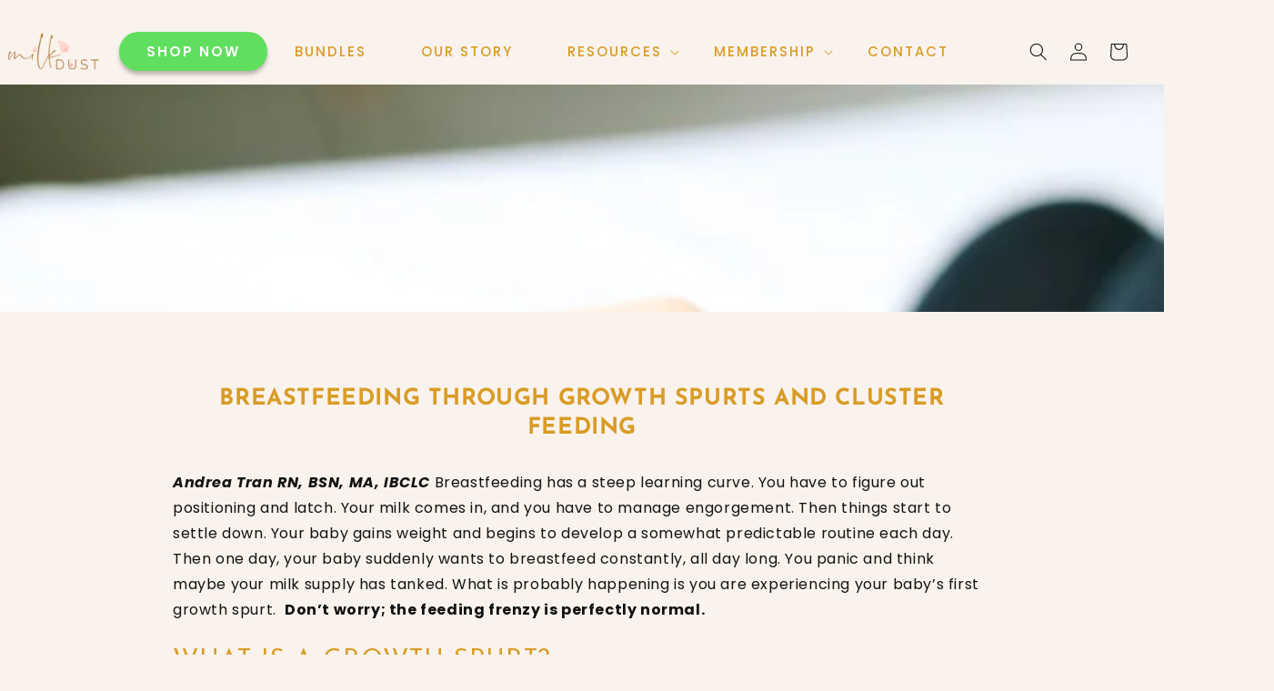

--- FILE ---
content_type: text/css
request_url: https://milkdust.com/cdn/shop/t/14/assets/custom.css?v=27009018916858364071686144817
body_size: 3210
content:
/** Shopify CDN: Minification failed

Line 19:31 Unexpected "{"
Line 19:40 Expected ":"
Line 34:7 Expected ":"
Line 41:13 Expected identifier but found "7"

**/
/****** custom css added ****/ 
nav.header__inline-menu ul.list-menu.list-menu--inline>li:first-child a {
    background: #60DF5E;    color: #fff;
    border-radius: 50px;
    font-weight: 600;
    box-shadow: 0px 4px 4px rgba(0, 0, 0, 0.25);
}
nav.header__inline-menu ul>li:first-child a span.header__active-menu-item {
    color: #fff;
}
div#shopify-section-template--{{ section.id }}
  .image-with-text__content::after {
  content: "45-Day Money Back Guarantee";
  display: table;
  margin-left: 12%;
  font-weight: 600;
  font-size: 14px; 
}
div#shopify-section-template--18886292013351__a904f3d8-1ba1-4356-948b-a9045ab16f52
  .image-with-text.page-width {
	margin: 0px 0px;
	padding: 80px 0px;
	background-color: #f9f3ee;
	background-image: url(/cdn/shop/files/home-hero-bg.png?v=1683723603);
	background-repeat: no-repeat;
	backgr	ound-position: center center;
	background-size: cover;
	max-width: 100%;
}
/* text slide */ 
.marquee {
	margin: 0 auto;
	width: 100%;7
	height: auto;
	white-space: nowrap;
	overflow: hidden;
	box-sizing: border-box;
	position: relative;
	background: #FD9DA6;
	padding: 10px 0px;
}
.marquee__content {
	width: 300%;
	display: flex;
	animation: marquee 55s linear infinite forwards;
}
.marquee__content:hover {
	animation-play-state: paused;
}
.list-inline {
	display: flex;
	justify-content: space-around;
	width: 25%;
	/* reset list */ list-style: none;
	padding: 0;
	margin: 0px 15px 0px 15px;
}
.list-inline li {
	color: #fff;
	font-size: 21px;
}
@keyframes marquee {
	0% {
	transform: translateX(0);
}
100% {
	transform: translateX(-75%);
}
} 
/* text slide end */
div#shopify-section-template--18886292013351__cb649157-9dba-4cd7-8705-12fd366fe5c7 .image-with-text__text ul {
	padding: 0;
	list-style: none;
	display: flex;
	margin-top: 0;
	margin-bottom: 30px;
	flex-wrap: wrap;
}
div#shopify-section-template--18886292013351__cb649157-9dba-4cd7-8705-12fd366fe5c7 .image-with-text__text ul li {
	text-align: center;
	line-height: 1.3em;
	font-weight: 700;
	font-size: 15px;
	padding: 15px 20px 30px;
	    width: 25%;
	position: relative;
}
div#shopify-section-template--18886292013351__cb649157-9dba-4cd7-8705-12fd366fe5c7 .image-with-text__text ul li::before {
	content: "";
	display: table;
	width: 100px;
	height: 100px;
	background-size: 93%!important;
	margin: 0 auto 12px;
	background-position: center center !important;
}
div#shopify-section-template--18886292013351__cb649157-9dba-4cd7-8705-12fd366fe5c7 .image-with-text__text ul li:first-child:before {
	background: url(/cdn/shop/files/Boost-Milk-Supply.png?v=1683793702) no-repeat;
}
div#shopify-section-template--18886292013351__cb649157-9dba-4cd7-8705-12fd366fe5c7 .image-with-text__text ul li:nth-child(2):before {
	background: url(/cdn/shop/files/Reduce-Carvings.png?v=1683793702) no-repeat;
}
div#shopify-section-template--18886292013351__cb649157-9dba-4cd7-8705-12fd366fe5c7 .image-with-text__text ul li:nth-child(3):before {
	background: url(/cdn/shop/files/Loos-Mommy-Pooch.png?v=1683793703) no-repeat;
}
div#shopify-section-template--18886292013351__cb649157-9dba-4cd7-8705-12fd366fe5c7 .image-with-text__text ul li:nth-child(4):before {
	background: url(/cdn/shop/files/Post-Partum-Hair-Loss.png?v=1683793702) no-repeat;
}

#shopify-section-template--18886292013351__cb649157-9dba-4cd7-8705-12fd366fe5c7 .image-with-text__content {
	position: relative;
}
#shopify-section-template--18886292013351__cb649157-9dba-4cd7-8705-12fd366fe5c7 .image-with-text__content::after {
	content: "Not sure what product is right for you?";
	display: table;
	font-weight: 600;
	font-size: 14px;
	margin: 5px auto 0px;
	top: -79px;
	position: relative;
	font-style: italic;
}

section#shopify-section-template--18886292013351__163792622722e2ce12 {
	background: #fff;
	padding: 2px 0 0px;
}
section#shopify-section-template--18886292013351__163792622722e2ce12 .title-wrapper-with-link {
	margin-top: 3rem;
}
section#shopify-section-template--18886292013351__1637928313bcda895d {
	background: #fff !important;
	margin-top: -1px;
	padding-bottom: 60px;
}
section#shopify-section-template--18886292013351__1637928313bcda895d .rich-text p {
    font-family: inherit !important;
    letter-spacing: 2px;
    font-size:inherit !important;
}

/*** subscribe section css **/
section#shopify-section-template--18886292013351__164076419358595b9a {
	position: relative;
	height: 860px;
	background: #fff;
	margin-bottom: 80px;
	display: flex;
	align-items: flex-end;

}
section#shopify-section-template--18886292013351__164076419358595b9a:before {
	position: absolute;
	content: "";
	background: url(/cdn/shop/files/new-smoth_1780x.jpg?v=1638877032);
	left: 47px;
	top: 30px;
	background-size: cover;
	width: 93%;
	height: 795px;
	background-repeat: no-repeat;
	background-position: top -62px center;
}
section#shopify-section-template--18886292013351__164076419358595b9a .email-card {
	max-width: 624px;
	margin-left: auto;
	padding: 40px 40px 0;
	position: relative;
	margin-right: 100px;
	background: #faf3ed;
	width: 100%;
	margin-bottom: 110px;
}
section#shopify-section-template--18886292013351__164076419358595b9a .email-card h1 {
	max-width: 350px;
	text-align: left;
	font-size: 40px;
	margin-top: 0;
	margin-bottom: 15px;
}
section#shopify-section-template--18886292013351__164076419358595b9a .ecard-desc {
	max-width: 41rem;
	margin-left: 0;
	margin-right: auto;
	text-align: left;
}
section#shopify-section-template--18886292013351__164076419358595b9a .email-card form.needsclick {
	margin: 0!important;
	max-width: 100%!important;
}
section#shopify-section-template--18886292013351__164076419358595b9a .email-card form .needsclick.kl-private-reset-css-Xuajs1 {
    justify-content: flex-start!important;
    padding-top: 2px !important;
}

/*** END subscribe section css **/

section#shopify-section-template--18886292013351__18142d09-d5dc-4efd-8c3f-87216b2a7710, section#shopify-section-template--18886292013351__6c4299c7-dd5b-4ccf-80ea-10b581d526eb {
	display: none;
}
form#ContactForm .field__input {
    border: 1px solid #dddbdb;
}

/*** Collection page ***/
.offer_banner {
    display: block;
    width: 100%;
    background: #F5F5F5;
    padding: 8px 20px 5px;
}
.banner_row {
    width: 100%;
    max-width: 1090px;
    margin: 0 auto;
    display: flex;
    flex-direction: row;
    flex-wrap: nowrap;
    align-items: center;
}
.banner_col.offer_col {
    width: 32%;
}
.banner_col.offer_col h2, .banner_col.offer_col h3 {
    font-weight: 700;
    color: #D09F41;
    font-size: 2.3rem;
    text-align: center;
    margin: 0 0 3px;
    text-transform: inherit;
}
.banner_col.offer_col h3{font-weight:400;margin: 0px 0px 0px;}
.banner_col {
    width: 25%;
    padding: 0 30px;
    text-align: center;
}
.banner_col.offer_list_col ul {
    margin: 0;
    padding: 0;
}
.banner_col.offer_list_col ul li {
    background: url(/cdn/shop/files/check_d2c16487-c7c3-4676-b0c1-6683edf496b0.png?v=1684308989) no-repeat;
    list-style: none;
    background-size: 17px;
    background-position: 0px 6px;
    padding: 0 0 0 27px;
	text-align: left;
    font-size: 14px;
}
.banner_col.offer_img_col {
    width: 15%;
    display: flex;
    align-items: center;
}
.banner_col.offer_img_col img{max-width:100%;}
.banner_col.offer_btn_col .button {
    font-size: 15px;
    background: #60DF5E;
    font-weight: 700;
    width: 100%;
	    border-radius: 0;
}  
.takequiz_col {
    background: #F9F9F9;
    padding: 15px 20px 20px;
    text-align: center;
    border: solid 2px #a9a9a9;
    min-height: 400px;
}
.takequiz_col h3 {
    font-size: 16px;
}
.takequiz_col a {
    border-radius: 0;
    width: 100%;
    margin-top: 13px;
}
/*** END Collection page ***/

/**** Metabolise product page CSS ***/
.choose_ofer {
    font-size: 14px;
    line-height: 1.6em;
    margin-bottom: -9px !important;
}
#ProductInfo-template--18886293291303__main legend.form__label {
    display: none;
}
.desk-hide {
    display: none;
}

#ProductInfo-template--18886293291303__main .rc_popup {
    display: none !important;
}
#ProductInfo-template--18886293291303__main .rc-radio.rc-option {
    background: #F9F9F9;
    border: 2px solid #B3B3B3;
    border-radius: 5px;
    padding: 8px !important;
    font-weight: 700;
    margin: 5px 0px 0px;
}
#ProductInfo-template--18886293291303__main .rc-radio.rc-option.rc_widget__option--active.rc-option--active {
    border-color: #D09F41;
}
#ProductInfo-template--18886293291303__main .rc-selling-plans.rc_widget__option__plans {
    position: absolute;
    margin: -10px 0px 0px 4px;
    font-size: 10px;
}
img.trust-img {
    max-width: 100%;
    margin: 0px 0px;
}

#ProductInfo-template--18886293291303__main .rc-radio input {
    visibility: hidden;
}
#ProductInfo-template--18886293291303__main .rc-radio input[type=radio]+label:before {
    content: "";
    position: absolute;
    background: #F9F9F9;
    border: 1px solid #565656;
    width: 20px;
    height: 20px;
    margin-top: 5px;
    border-radius: 50px;
	margin-left: -30px;
}
#ProductInfo-template--18886293291303__main .rc-radio input[type=radio]:checked+label:before {
    background: #D09F41;
}
#ProductInfo-template--18886293291303__main .product-form__input .variant_main input[type=radio]+label {
    background: #FCFCFC;
    border-color: #CFCFCF;
  margin-bottom: 5px;
}
#ProductInfo-template--18886293291303__main .product-form__input .variant_main input[type=radio]:checked+label {
    background-color: #fcfcfc;
    border: 2px solid #D09F41;
    font-weight: normal;
    box-shadow: 0px 4px 4px rgba(0, 0, 0, 0.25);
}
#ProductInfo-template--18886293291303__main .variant_main p.variant_name{
    font-size: 1.3rem !important;
}
#ProductInfo-template--18886293291303__main fieldset.js.product-form__input.custom_variant div.variant_main:nth-child(3):before {
    content: "Most Popular";
    position: absolute;
    background: #EF897F;
    box-shadow: 0px 4px 4px rgba(0, 0, 0, 0.25);
    border-radius: 15px;
    font-size: 10px;
    color: #fff;
    padding: 0px 13px;
    left: 0;
    right: 0;
    margin: 0 auto;
    display: table;
    top: -1px;
}
#ProductInfo-template--18886293291303__main fieldset.js.product-form__input.custom_variant div.variant_main:nth-child(4):before {
    content: "Best Value";
    position: absolute;
    background: #212121;
    box-shadow: 0px 4px 4px rgba(0, 0, 0, 0.25);
    border-radius: 15px;
    font-size: 10px;
    color: #fff;
    padding: 0px 13px;
    left: 0;
    right: 0;
    margin: 0 auto;
    display: table;
    top: -1px;
}
#ProductInfo-template--18886293291303__main fieldset.js.product-form__input.custom_variant {
    margin: 10px 0px 15px 0px !important;
}
#ProductInfo-template--18886293291303__main variant-radios.no-js-hidden {
    margin-left: -11px !important;
    margin-right: -11px !important;
}
#ProductInfo-template--18886293291303__main .variant_main{
	padding: 0px 10px 0px 10px !important;
    width: 33.33% !important;
	margin-left: 0px;
    margin-right: 0px !important;
}
#ProductInfo-template--18886293291303__main button.product-form__submit {
    margin-top: 20px !important;
}


@media screen and (min-width: 990px) {
.product__info-wrapper .product__title {
    margin-bottom: 1rem;
}
.product__info-wrapper .product__info-container>*+* {
    margin: 1rem 0 !important;
}

}

/**** END Product Metabolism ****/


/**** Media 989 ***/
@media screen and (max-width: 989px) {
/**	Menu mobile images **/
div#menu-drawer nav.menu-drawer__navigation ul.menu-drawer__menu.list-menu li {
    position: relative;
    padding-left: 105px;
    min-height: 99px;
}
div#menu-drawer .menu-drawer__menu-item {
    font-weight: 700 !important;
    font-size: 15px;
	display: block;
	padding: 0.2rem 3.2rem;
}
div#menu-drawer nav.menu-drawer__navigation ul.menu-drawer__menu.list-menu li::before {
    background-size: 110px !important;
    height: 85px;
    width: 110px;
    background-position: 0px 0px;
    content: "";
    position: absolute;
    left: 12px;
    top: 0;
    z-index: 1;
    border-radius: 10px;
}
div#menu-drawer nav.menu-drawer__navigation ul.menu-drawer__menu.list-menu li ul li {
    padding: inherit;
    min-height: 30px;
}
div#menu-drawer nav.menu-drawer__navigation ul.menu-drawer__menu.list-menu li ul li:before {
    display: none;
}
div#menu-drawer nav.menu-drawer__navigation ul.menu-drawer__menu.list-menu li:first-child:before {
    background: url(/cdn/shop/files/shop-now-thumb.png?v=1683807706) no-repeat;
    border: solid 3px #878787;
}
div#menu-drawer nav.menu-drawer__navigation ul.menu-drawer__menu.list-menu li:nth-child(2):before {
    background: url(/cdn/shop/files/our-story-nav.png?v=1683807706) no-repeat;
    border: solid 3px #878787;
}
div#menu-drawer nav.menu-drawer__navigation ul.menu-drawer__menu.list-menu li:nth-child(3):before {
    background: url(/cdn/shop/files/blog-nav.png?v=1683807706) no-repeat;
    border: solid 3px #878787;
}
div#menu-drawer nav.menu-drawer__navigation ul.menu-drawer__menu.list-menu li:nth-child(4):before {
    background: url(/cdn/shop/files/freebook-nav.png?v=1683807706) no-repeat;
    border: solid 3px #878787;
}
div#menu-drawer nav.menu-drawer__navigation ul.menu-drawer__menu.list-menu li:nth-child(5):before {
    background: url(/cdn/shop/files/contact_79c9eb30-94fb-4a4e-a667-245cee069bc1.jpg?v=1686144522) no-repeat;
    border: solid 3px #878787;
}


div#menu-drawer nav.menu-drawer__navigation ul.menu-drawer__menu.list-menu li:first-child a::after {
    content: "Shop our best sellers that help you through your mom journey.";
    display: table;
    font-size: 14px;
    font-weight: 400;
    width: 100%;
    margin-top: 2px;
}
div#menu-drawer nav.menu-drawer__navigation ul.menu-drawer__menu.list-menu li:nth-child(2) a::after {
    content: "Started by a mom of 4 and health nutritionist! Learn the whole story.";
    display: table;
    font-size: 14px;
    font-weight: 400;
    width: 100%;
    margin-top: 2px;
}
div#menu-drawer nav.menu-drawer__navigation ul.menu-drawer__menu.list-menu li:nth-child(3) summary::after {
    content: "Read our favorite recipes and tips to get through motherhood.";
    display: table;
    font-size: 14px;
    font-weight: 400;
    width: 100%;
    margin-top: 2px;
}
div#menu-drawer nav.menu-drawer__navigation ul.menu-drawer__menu.list-menu li:nth-child(4) summary::after {
    content: "Join our affiliate program or get access to your milk dust account.";
    display: table;
    font-size: 14px;
    font-weight: 400;
    width: 100%;
    margin-top: 2px;
}


div#menu-drawer nav.menu-drawer__navigation ul.menu-drawer__menu.list-menu li ul li a:after {
    display: none !important;
}
div#menu-drawer nav.menu-drawer__navigation ul.menu-drawer__menu.list-menu li:last-child {
    min-height: inherit;
}
.takequiz {
    text-align: center;
    padding: 0px 10px 15%;
}
.takequiz p {
    font-weight: 600;
    font-style: italic;
    font-size: 13px;
    margin-bottom: 5px;
}
.takequiz a {
    width: 90%;
    margin: 0 auto;
    font-size: 20px;
}
.menu-drawer__utility-links {
    display: none;
}
/**	END Menu mobile images **/


}
@media screen and (max-width: 749px) {
.desk-hide {
    display: block;
}
.announcement-bar__link {
    padding: .6rem 0.5rem 0.4rem;
}
.announcement-bar__message{
  font-size: 1.1rem;
}
  
div#shopify-section-template--18886292013351__a904f3d8-1ba1-4356-948b-a9045ab16f52 .image-with-text.page-width {
	background-image: none;
	padding: 5px 0px 0px;
}
	
.list-inline{
	width:100%;
}
.marquee__content {
	animation: marquee 25s linear infinite forwards;
}
#shopify-section-template--18886292013351__a904f3d8-1ba1-4356-948b-a9045ab16f52 .image-with-text__content.image-with-text__content--adapt {
	max-width: 100% !important;
	padding: 0 5px 0px;
}
#shopify-section-template--18886292013351__a904f3d8-1ba1-4356-948b-a9045ab16f52 h2 {
	font-size: 28px !important;
	max-width: 100% !important;
	text-align: center;
	color: #1d1d1d;
}
#shopify-section-template--18886292013351__a904f3d8-1ba1-4356-948b-a9045ab16f52 .image-with-text__text p {
	font-size: 18px !important;
	max-width: 100%;
	text-align: center;
	margin: -15px 0px 0px;
}
#shopify-section-template--18886292013351__a904f3d8-1ba1-4356-948b-a9045ab16f52 .image-with-text__grid {
	flex-direction: column-reverse;
}
div#shopify-section-template--18886292013351__a904f3d8-1ba1-4356-948b-a9045ab16f52 .image-with-text__content:after, #shopify-section-template--18886292013351__a904f3d8-1ba1-4356-948b-a9045ab16f52 a.button{display:none;}
section#shopify-section-template--18886292013351__18142d09-d5dc-4efd-8c3f-87216b2a7710, 
section#shopify-section-template--18886292013351__6c4299c7-dd5b-4ccf-80ea-10b581d526eb {
	display: block;
}
#shopify-section-template--18886292013351__a904f3d8-1ba1-4356-948b-a9045ab16f52 .image-with-text__content.image-with-text__content--adapt::before {
	content: "Over 61,240 Happy Customers";
	display: table;
	margin: 0 auto 3px;
	font-weight: 400;
	font-size: 18px;
}
.list-inline li {
	color: #fff;
	font-size: 15px;
}
div#shopify-section-template--18886292013351__cb649157-9dba-4cd7-8705-12fd366fe5c7 .image-with-text__text ul li {
	width: 50%;
	padding: 5px 10px 10px;
}
div#shopify-section-template--18886292013351__cb649157-9dba-4cd7-8705-12fd366fe5c7 .image-with-text__text ul {
	margin-bottom: 50px;
}
#shopify-section-template--18886292013351__cb649157-9dba-4cd7-8705-12fd366fe5c7 .image-with-text__content {
	padding: 20px 0px 10px;
}
#shopify-section-template--18886292013351__cb649157-9dba-4cd7-8705-12fd366fe5c7 h2 {
	font-size: 24px !important;
	text-transform: capitalize !important;
	display:none;
}
#shopify-section-template--18886292013351__cb649157-9dba-4cd7-8705-12fd366fe5c7 .image-with-text__text.rte {
	margin-top: 1rem;
}
#shopify-section-template--18886292013351__1637928313bcda895d .rich-text__text {
	margin-bottom: 11px;
}
section#shopify-section-template--18886292013351__1637928313bcda895d {
	background: #fff!important;
	margin-top: 0px;
	padding-bottom: 20px;
}
section#shopify-section-template--18886292013351__163792622722e2ce12 {
	padding: 2px 0 35px !important;
}
#shopify-section-template--18886292013351__cb649157-9dba-4cd7-8705-12fd366fe5c7 p{display:none;}
div#shopify-section-template--18886292013351__cb649157-9dba-4cd7-8705-12fd366fe5c7 .image-with-text {
	margin-top: 2rem;
}
section#shopify-section-template--18886292013351__6c4299c7-dd5b-4ccf-80ea-10b581d526eb {
	padding-top: 15px;
}
section#shopify-section-template--18886292013351__163792622722e2ce12 .title-wrapper-with-link {
	margin-top: 2rem;
	margin-bottom: 1rem;
}
section#shopify-section-template--18886292013351__18142d09-d5dc-4efd-8c3f-87216b2a7710 .rich-text {
    margin-top: 3rem;
}

/** subscribe section **/
section#shopify-section-template--18886292013351__164076419358595b9a {
	margin-bottom: 0;
	align-items: center;
	padding: 50px 20px;
	height: 600px;
}
section#shopify-section-template--18886292013351__164076419358595b9a:before {
	left: 0;
	width: 100%;
	height: 600px;
}
section#shopify-section-template--18886292013351__164076419358595b9a .email-card {
	padding: 25px 25px 0;
	position: relative;
	margin: 0 auto;
}
section#shopify-section-template--18886292013351__164076419358595b9a .email-card h1 {
    max-width: 100%;
    font-size: 32px;
}
/*** collection page ***/
.offer_banner {
    padding: 8px 5px 5px;
}
.banner_col {
    width: 25%;
    padding: 0 5px;
    text-align: center;
}
.banner_col.offer_col {
    width: 26%;
}
.banner_col.offer_col h2, .banner_col.offer_col h3{
    font-size: 1.2rem;
    margin: 0 0 3px;
}
.banner_col.offer_list_col ul li {
    background-size: 9px;
    padding: 0 0 0 16px;
    font-size: 10px;
	line-height: 1.3em;
}
.banner_col.offer_img_col {
    width: 17%;
}
.banner_col.offer_list_col {
    width: 39%;
}
.banner_col.offer_btn_col {
    width: 28%;
}
.banner_col.offer_btn_col .button {
    font-size: 12px;
    padding: 8px 5px;
    width: 100%;
	max-width: 100%;
    min-width: inherit;
    padding: 10px 5px;
    min-height: inherit;
}
.takequiz_col {
    padding: 9px 10px 20px;
}
.takequiz_col h3 {
    font-size: 15px;
}
.takequiz_col a {
    width: 100%;
    margin-top: 13px;
    padding: 12px 10px;
    font-size: 14px;
    min-height: auto;
}
/*** END collection page ***/


/*** Product page Metabolise ***/
section#shopify-section-template--18886293291303__main .slider-buttons.no-js-hidden {
    display: none;
}
.product {
    margin-top: 0;
    padding-right: 10px !important;
    padding-left: 10px !important;
}
span.product__media-icon.motion-reduce {
    display: none;
}
.product__media-list .deferred-media, .product__media-list .product__modal-opener {
    border: 0 !important;
}
#ProductInfo-template--18886293291303__main span.price-item {
    font-size: 2.5rem;
    font-weight: 700;
}
#ProductInfo-template--18886293291303__main dd.price__compare .price-item {
    font-size: 2.5rem;
}
span.badge.price__badge-sale {
    border-radius: 15px;
    padding: 0px 7px;
    font-size: 1.3rem;
}
.product .price {
    align-items: flex-start;
    margin: -17px 0px -14px;
}
.p_descp.desk-hide {
    font-size: 13px;
}
.choose_ofer {
    margin-bottom: -5px !important;
    margin-top: -6px !important;
	    font-size: 15px;
}
button.product-form__submit{
    font-size: 21px;
}
#ProductInfo-template--18886293291303__main .variant_main p.variant_name {
    font-size: 1rem !important;
}
#ProductInfo-template--18886293291303__main .variant_main {
    padding: 0px 5px 0px 5px !important;
}
#ProductInfo-template--18886293291303__main fieldset.js.product-form__input.custom_variant div.variant_main:nth-child(4):before
  {font-size: 9px;top: 2px;  width:90px;}
#ProductInfo-template--18886293291303__main fieldset.js.product-form__input.custom_variant div.variant_main:nth-child(3):before {
    line-height: 13px;
    padding: 1px 9px 2px;
  font-size: 9px;top: 2px;
  width:90px;
}
#ProductInfo-template--18886293291303__main  .product-form__input .variant_main input[type=radio]+label{    margin: 1rem 0rem 0.3rem 0;}
#ProductInfo-template--18886293291303__main variant-radios.no-js-hidden {
    margin-left: -6px;
    margin-right: -6px;
}
#ProductInfo-template--18886293291303__main .variant_main p.price-new-form {
    font-size: 0.80em !important;
}

/*** END Product page Metabolise ***/
  

}

--- FILE ---
content_type: text/css
request_url: https://milkdust.com/cdn/shop/t/14/assets/section-blog-post.css?v=153989251896265306901683647999
body_size: -107
content:
.article-template>*:first-child:not(.article-template__hero-container){margin-top:5rem}.article-template__hero-container{max-width:100%;margin:0 auto}@media screen and (min-width: 1320px){.article-template__hero-container:first-child{margin-top:0}}.article-template__hero-medium{height:10rem}.article-template__hero-large{height:19rem}@media screen and (min-width: 750px) and (max-width: 989px){.article-template__hero-medium{height:34.9rem}.article-template__hero-large{height:42.3rem}}@media screen and (min-width: 990px){.article-template__hero-medium{height:25rem}.article-template__hero-large{height:66rem}}.article-template header{margin-top:4.4rem;margin-bottom:2rem;line-height:.8;text-align:center}@media screen and (min-width: 750px){.article-template header{margin-top:8rem}}.article-template__title{margin:0;font-size:2.5rem}.article-template__title:not(:only-child){margin-bottom:1rem;font-size:2.5rem}.article-template__link{font-size:1.8rem;display:flex;justify-content:center;align-items:center;text-decoration:none;display:none}.article-template__link .icon-wrap{margin-right:1rem;transform:rotate(180deg)}.article-template__content{margin-top:3rem;margin-bottom:3rem}@media screen and (max-width: 990px){.article-template__content{margin-top:3rem;margin-bottom:3rem;padding-left:2.2rem;padding-right:2.2rem;line-height:1.7}}.article-template__social-sharing{margin-top:3rem}.article-template__social-sharing+header,.article-template__social-sharing+.article-template__content{margin-top:1.5rem}.article-template__comment-wrapper{margin-top:5rem;padding-bottom:7rem;background-color:rgba(var(--color-base-accent-2),.3)}@media screen and (min-width: 750px){.article-template__comment-wrapper{margin-top:6rem}}@media screen and (max-width: 990px){.article-template__comment-wrapper{padding-left:1.8rem;padding-right:1.8rem}}.article-template__comment-wrapper h2{margin-top:0}.article-template__comments{margin-bottom:5rem}@media screen and (min-width: 750px){.article-template__comments{margin-bottom:7rem}}.article-template__comments-fields{margin-bottom:4rem}.article-template__comments-comment{color:rgba(var(--color-foreground),.75);background-color:rgb(var(--color-background));margin-bottom:1.5rem;padding:2rem 2rem 1.5rem}@media screen and (min-width: 750px){.article-template__comments-comment{padding:2rem 2.5rem}}.article-template__comments-comment p{margin:0 0 1rem}.article-template__comment-fields>*{margin-bottom:3rem}@media screen and (min-width: 750px){.article-template__comment-fields{display:grid;grid-template-columns:repeat(2,1fr);grid-column-gap:4rem}}.article-template__comment-warning{margin:2rem 0 2.5rem}@media screen and (min-width: 990px){.article-template__comments .pagination-wrapper{margin:5rem 0 8rem}}
/*# sourceMappingURL=/cdn/shop/t/14/assets/section-blog-post.css.map?v=153989251896265306901683647999 */


--- FILE ---
content_type: text/css
request_url: https://milkdust.com/cdn/shop/t/14/assets/component-list-social-2.css?v=176712464001841033651683647999
body_size: -538
content:
.list-sociall{display:flex;justify-content:flex-end}@media only screen and (max-width: 990px){.list-sociall{justify-content:center;display:none}}@media only screen and (max-width: 749px){.list-sociall{justify-content:center;display:none}}.list-sociall__item .icon{height:1.8rem;width:1.8rem;color:rgba(var(--color-link),var(--alpha-link))}.list-sociall__link{align-items:center;display:flex;padding:1.3rem}.list-sociall__link:hover .icon{transform:scale(1.07)}
/*# sourceMappingURL=/cdn/shop/t/14/assets/component-list-social-2.css.map?v=176712464001841033651683647999 */


--- FILE ---
content_type: text/css
request_url: https://milkdust.com/cdn/shop/t/14/assets/component-menu-drawer.css?v=170653721871170131801765833612
body_size: 841
content:
.header__icon--menu{position:initial}.js menu-drawer>details>summary:before,.js menu-drawer>details[open]:not(.menu-opening)>summary:before{content:"";position:absolute;cursor:default;width:100%;height:calc(100vh - 100%);height:calc(var(--viewport-height, 100vh) - (var(--header-bottom-position, 100%)));top:100%;left:0;background:rgba(var(--color-foreground),.5);opacity:0;visibility:hidden;z-index:2;transition:opacity 0s,visibility 0s}menu-drawer>details[open]>summary:before{visibility:visible;opacity:1;transition:opacity var(--duration-default) ease,visibility var(--duration-default) ease}.menu-drawer{position:absolute;transform:translate(-100%);visibility:hidden;z-index:3;left:0;top:100%;width:calc(100vw + -0rem);padding:0;border:0rem solid rgba(var(--color-foreground),.2);border-left:0;background-color:var(--gradient-base-background-2);overflow-x:hidden}.js .menu-drawer{height:calc(100vh - 100%);height:calc(var(--viewport-height, 100vh) - (var(--header-bottom-position, 100%)))}.js details[open]>.menu-drawer,.js details[open]>.menu-drawer__submenu{transition:transform var(--duration-default) ease,visibility var(--duration-default) ease}.no-js details[open]>.menu-drawer,.js details[open].menu-opening>.menu-drawer,details[open].menu-opening>.menu-drawer__submenu{transform:translate(0);visibility:visible}footer .grid--4-col-tablet .grid__item{width:calc(20% - .75rem)}p.smallHeading{font-size:12px}.footer-block.grid__item.footer-block--menu{text-align:left}footer .list-social{justify-content:start}footer .footer-block__details-content .list-menu__item--link:hover{color:#fc9ea7}footer .list-social li:first-child a{padding-left:0}div#shopify-section-header{background:#fff!important}div#shopify-section-header.shopify-section-header-sticky{background:#faf3ed!important}sticky-header.header-wrapper.color-background-1.gradient{background:transparent!important}section#shopify-section-template--18886292111655__1630985121f3cabdb6 .rich-text--full-width.color-background-1{margin-bottom:27px!important}section#shopify-section-template--18886292111655__1630985121f3cabdb6 .rich-text__blocks strong{font-size:25px;font-family:Shadows Into Light Two,cursive;font-weight:400}section#shopify-section-template--18886292111655__1630985121f3cabdb6 .rich-text__blocks{background:#fabbb3;margin-top:-179px;position:relative;z-index:1;padding:45px 0 24px}section#shopify-section-template--18886292111655__1630985121f3cabdb6 h2{color:#ff867e;font-weight:700;font-size:34px}section#shopify-section-template--18886292111655__1630985121f3cabdb6 p{color:#fff;margin:10px 0}section#shopify-section-template--18886292111655__1630985121f3cabdb6 p a span{font-size:20px;color:#ff867e!important}section#shopify-section-template--18886292111655__form .page-width--narrow{max-width:94.5rem;padding:40px;box-sizing:border-box;background:#fff;margin-top:-27px!important;box-shadow:0 0 20px #0000001a}section#shopify-section-template--18886292111655__form .page-width--narrow{max-width:70%;padding:40px;box-sizing:border-box;background:#fff;margin-top:-27px!important;box-shadow:0 0 20px #0000001a;width:calc(100% - 15rem)}section#shopify-section-template--18886292111655__form .contact-form{margin:0}section#shopify-section-template--18886292111655__form{padding-bottom:15px}@media screen and (max-width:1199px){.header__menu-item{padding-left:1rem;padding-right:1rem}}@media screen and (min-width: 750px){.menu-drawer{width:40rem}.no-js .menu-drawer{height:auto}}@media screen and (max-width:767px){footer .list-social{justify-content:center}.footer__content-top .grid{row-gap:2rem}.footer-block.grid__item.footer-block--menu{text-align:center}footer .grid--4-col-tablet .grid__item{width:100%;text-align:center}}.menu-drawer__inner-container{position:relative;height:100%}.menu-drawer__navigation-container{display:grid;grid-template-rows:1fr auto;align-content:space-between;overflow-y:auto;height:100%}.menu-drawer__navigation{padding:3rem 0}.menu-drawer__inner-submenu{height:100%;overflow-x:hidden;overflow-y:auto}.no-js .menu-drawer__navigation{padding:0}.no-js .menu-drawer__navigation>ul>li{border-bottom:.1rem solid rgba(var(--color-foreground),.04)}.no-js .menu-drawer__submenu ul>li{border-top:.1rem solid rgba(var(--color-foreground),.04)}.js .menu-drawer__menu li{margin-bottom:.2rem}.menu-drawer__menu-item{padding:1.1rem 3.2rem;text-decoration:none;font-size:1.8rem}.no-js .menu-drawer__menu-item{font-size:1.6rem}.no-js .menu-drawer__submenu .menu-drawer__menu-item{padding:1.2rem 5.2rem 1.2rem 6rem}.no-js .menu-drawer__submenu .menu-drawer__submenu .menu-drawer__menu-item{padding-left:9rem}.menu-drawer summary.menu-drawer__menu-item{padding-right:5.2rem}.no-js .menu-drawer__menu-item .icon-caret{right:3rem}.menu-drawer__menu-item--active,.menu-drawer__menu-item:focus,.menu-drawer__close-button:focus,.menu-drawer__menu-item:hover,.menu-drawer__close-button:hover{color:rgb(var(--color-foreground));background-color:#ffffff80}.menu-drawer__menu-item--active:hover{background-color:#ffffff80}.js .menu-drawer__menu-item .icon-caret,.no-js .menu-drawer .icon-arrow{display:none}.menu-drawer__menu-item>.icon-arrow{position:absolute;right:2.5rem;top:50%;transform:translateY(-50%)}.js .menu-drawer__submenu{position:absolute;top:0;width:100%;bottom:0;left:0;background-color:rgb(var(--color-background));border-left:.1rem solid rgba(var(--color-foreground),.2);z-index:1;transform:translate(100%);visibility:hidden}.js .menu-drawer__submenu .menu-drawer__submenu{overflow-y:auto}.menu-drawer__close-button{margin-top:1.5rem;padding:1.2rem 2.6rem;text-decoration:none;display:flex;align-items:center;font-size:1.4rem;width:100%;background-color:transparent;font-family:var(--font-body-family);font-style:var(--font-body-style)}.no-js .menu-drawer__close-button{display:none}.menu-drawer__close-button .icon-arrow{transform:rotate(180deg);margin-right:1rem}.menu-drawer__utility-links{padding:2rem}.menu-drawer__account{display:inline-flex;align-items:center;text-decoration:none;padding:1.2rem;margin-left:-1.2rem;font-size:1.4rem}.menu-drawer__account .icon-account{height:2.5rem;width:2.5rem;margin-right:1rem}.menu-drawer .list-social{justify-content:flex-start;margin-left:-1.25rem;margin-top:0rem}.menu-drawer .list-social:empty{display:none}.menu-drawer .list-social__link{padding:1.3rem 1.25rem}.menu-drawer__utility-links .list-social__link:hover{color:rgba(var(--color-foreground),.75)}
/*# sourceMappingURL=/cdn/shop/t/14/assets/component-menu-drawer.css.map?v=170653721871170131801765833612 */


--- FILE ---
content_type: text/css
request_url: https://milkdust.com/cdn/shop/t/14/assets/component-card.css?v=154142172115431634141765833582
body_size: 4802
content:
/** Shopify CDN: Minification failed

Line 822:0 Unexpected "}"
Line 1080:111 "dispaly" is not a known CSS property

**/
@import url('https://fonts.googleapis.com/css2?family=Shadows+Into+Light+Two&display=swap');
.card {
  display: block;
  overflow: hidden;
  text-decoration: none;
}

.card + .card-information {
  margin-top: 1.3rem;
}

@media screen and (min-width: 750px) {
  .card + .card-information {
    margin-top: 1.7rem;
  }
}

.card.card--soft {
  background-color: rgba(var(--color-foreground), 0.04);
  color: rgb(var(--color-foreground));
}

.card .icon-wrap {
  margin-left: 0.8rem;
  white-space: nowrap;
  transition: transform var(--duration-short) ease;
  overflow: hidden;
}

.card .h1 .icon-arrow,
.card .h2 .icon-arrow {
  padding-bottom: 0.3rem;
  padding-top: 0.3rem;
}

.card--media {
  display: block;
  text-decoration: none;
}

.card--text-only {
  display: flex;
  justify-content: center;
}

.card--text-only::before {
  content: '';
  display: block;
  padding-bottom: 100%;
}

.card--product {
  position: relative;
}

.card--stretch {
  height: 100%;
}

.card--outline:not(.card--soft) {
  border: 0.1rem solid rgba(var(--color-foreground), 0.04);
}

.card--light-border {
  border: 0.1rem solid rgba(var(--color-foreground), 0.04);
}

.card--light-border:hover {
  border: 0.1rem solid rgba(var(--color-foreground), 0.3);
  box-shadow: none;
}

.card__text-spacing {
  padding: 3rem;
}

.card-colored.color-background-1 {
  background-color: rgba(var(--color-foreground), 0.04);
}

.card--media .card__text-spacing {
  padding: 2rem;
      display: none;
}
section#shopify-section-template--18886292013351__164076419358595b9a {
    position: relative;
    height: 860px;
    background: #fff;
    margin-bottom: 80px;
  	display: flex;
    align-items: flex-end;
}
section#shopify-section-template--18886292013351__164076419358595b9a::before {
    position: absolute;
    content: "";
    background: url(/cdn/shop/files/new-smoth_1780x.jpg?v=1638877032);
    left: 47px;
    top: 30px;
    background-size: cover;
    width: 93%;
    height: 795px;
    background-repeat: no-repeat;
    background-position: top -62px center;
}
section#shopify-section-template--18886292013351__164076419358595b9a .email-card {
    max-width: 624px;
    margin-left: auto;
    padding: 40px 40px 0px 40px;
    position: relative;
    margin-right: 100px;
    margin-bottom: 0;
    background: #faf3ed;
  	width: 100%;
  	margin-bottom: 110px;
}

section#shopify-section-template--18886292013351__164076419358595b9a .email-card h1 {
    max-width: 350px;
    text-align: left;
    font-family: 'Shadows Into Light Two',cursive;
    font-size: 40px;
  	margin-top: 0;
}
section#shopify-section-template--18886292013351__164076419358595b9a .ecard-desc {
    max-width: 41rem;
    margin-left: 0;
    margin-right: auto;
    text-align: left;
}
section#shopify-section-template--18886292013351__164076419358595b9a .email-card  form.needsclick 
{
    margin: 0 !important;
  	max-width: 100% !important;
}
section#shopify-section-template--18886292013351__164076419358595b9a .email-card form div[data-testid="form-component"] {
    padding: 0 !important;
}
section#shopify-section-template--18886292013351__164076419358595b9a .email-card form .needsclick.kl-private-reset-css-Xuajs1
{
	justify-content: flex-start !important;
}

@media screen and (min-width: 750px) {
  .card--media .card__text-spacing {
    padding-left: 3rem;
    padding-right: 3rem;
    display: none;
  }
}

.card-information > * + * {
  margin-top: 0.5rem;
}

.card--text-only .card__inner {
  display: grid;
  grid-template-rows: 1fr auto 1fr;
  width: 100%;
}

.card__content {
  margin-left: 2.5rem;
  margin-right: 2.5rem;
}

.card__content > * {
  margin: 0;
}

.card--text-only .card__content {
  grid-row: 2;
  justify-self: flex-start;
  margin-bottom: 6rem;
  margin-top: 5rem;
}

.card--text-only .card__badge {
  align-self: flex-end;
  grid-row: 3;
    padding: .5rem;
    text-transform: uppercase;
}

.card--search .card__badge > *,
.card--text-only .card__badge > * {
  margin: 0 1.2rem 1.2rem;
}

.card--search .card__badge,
.card--text-only .card__badge {
  position: initial;
}

.card--text-only .card__content + .card__badge {
  margin-top: -5rem;
}

.card__badge {
    padding: 0.5rem;
    text-transform: uppercase;
}

.media + .card__content {
  margin-top: 2rem;
  margin-bottom: 1.5rem;
}

@media screen and (min-width: 750px) {
  .card--text-only .card__content {
    margin-top: 7rem;
    margin-bottom: 7rem;
  }

  .card--text-only .card__content + .card__badge {
    margin-top: -7rem;
  }
}

.card__text-spacing > * {
  margin: 0;
}

.card__text-spacing > *:not(.overlay-card) + * {
  margin-top: 1.5rem;
}

.card__text {
  margin: 0;
  word-break: break-word;
}

.card-information__text {
  display: block;
  padding-right: 1.2rem;
}

.card-information__wrapper {
  width: 100%;
}

.card-information__wrapper > * {
  line-height: 1.4;
  color: rgba(var(--color-link),var(--alpha-link));
}

.card-information__wrapper > .price {
  color: rgb(var(--color-foreground));
}

.card-information__wrapper > .rating {
  margin-top: 0.4rem;
}

.card-information__wrapper
  > *:not(.visually-hidden:first-child)
  + *:not(.rating) {
  margin-top: 0.3rem;
}

.card-information__wrapper .caption {
  letter-spacing: 0.03rem;
}

.card-wrapper {
  color: inherit;
  display: block;
  position: relative;
  text-decoration: none;
}

.card-wrapper:focus-within .card {
  box-shadow: none;
}

.card__media-spacer {
  padding: 2rem 2rem 0;
}

@media screen and (min-width: 750px) {
  .card__media-spacer {
    padding: 3rem 3rem 0;
  }
}

.card__media-full-spacer {
  padding: 2rem;
}

.card-article-info {
  margin-top: 1rem;
  display: flex;
  flex-wrap: wrap;
}

.card__badge {
  bottom: 1rem;
  display: flex;
  flex-wrap: wrap;
  left: 1rem;
  position: absolute;
}

.card__badge > * {
  margin-right: 1rem;
  margin-top: 0.5rem;
}

.overlay-card {
  position: absolute;
  top: 0;
  bottom: 0;
  left: 0;
  right: 0;
  display: flex;
  background: transparent;
  transition: background-color var(--duration-long) ease;
}

.card:hover .card-colored .overlay-card {
  background-color: rgba(var(--color-card-hover), 0.06);
}
#shopify-section-template--18886292013351__1638514203c5b400cc .newsletter__wrapper {
    max-width:624px;
    margin-left:auto;
    padding:40px 40px 50px 40px;
	position:relative;
	margin-right:100px;margin-bottom: 0;}
section#shopify-section-template--18886292013351__1638514203c5b400cc{position:relative;}
section#shopify-section-template--18886292013351__1638514203c5b400cc::before{
	position:absolute;
	content:"";
	background:url(/cdn/shop/files/new-smoth_1780x.jpg?v=1638877032);
	left:47px;
	top:30px;
	background-size: cover;
    width:93%;
    height:749px;
    background-repeat: no-repeat;
    background-position: top -62px center;
}
div#shopify-section-header {
    background: #fff!important;
}
div#shopify-section-header.shopify-section-header-sticky {
    background: #faf3ed!important;
}
sticky-header.header-wrapper.color-background-1.gradient {
    background: transparent!important;
}
#shopify-section-template--18886292013351__1638514203c5b400cc .newsletter{background: #fff!important;
    padding:341px 0 199px}
section#shopify-section-template--18886292013351__1638514203c5b400cc .newsletter__wrapper h2 {
    max-width: 350px;
    text-align: left;
    font-family: 'Shadows Into Light Two',cursive;
    font-size: 40px;
}
section#shopify-section-template--18886292013351__1638514203c5b400cc .newsletter__subheading {
    max-width: 41rem;
    margin-left: 0;
    margin-right: auto;
    text-align: left;
}
section#shopify-section-template--18886292013351__1638514203c5b400cc .newsletter-form {
    justify-content: start;
}
footer .grid--4-col-tablet .grid__item {
    width: calc(20% - 1rem * 3 / 4);
}
p.smallHeading {
    font-size: 12px;
}
.footer-block.grid__item.footer-block--menu {
    text-align: left;
}
footer .list-social {
    justify-content: start;
}
footer .footer-block__details-content .list-menu__item--link:hover {
    color: #fc9ea7;
}
footer .list-social li:first-child a {
    padding-left: 0;
}
section#shopify-section-template--18886292013351__1638514203c5b400cc .newsletter__wrapper .newsletter-form__field-wrapper {
    max-width:100%;
}
@media screen and (min-width: 990px) {
  .card .media.media--hover-effect > img:only-child,
  .card-wrapper .media.media--hover-effect > img:only-child {
    transition: transform var(--duration-long) ease;
  }

  .card:hover .media.media--hover-effect > img:first-child:only-child,
  .card-wrapper:hover .media.media--hover-effect > img:first-child:only-child {
    transform: scale(1.03);
  }

  .card-wrapper:hover
    .media.media--hover-effect
    > img:first-child:not(:only-child) {
    opacity: 0;
  }

  .card-wrapper:hover .media.media--hover-effect > img + img {
    opacity: 1;
    transition: transform var(--duration-long) ease;
    transform: scale(1.03);
  }

  .card-wrapper:hover .card-information__text {
    text-decoration: underline;
    text-underline-offset: 0.3rem;
  }

  .card--search img {
    transition: transform var(--duration-default) ease;
  }

  .card-wrapper:hover .card--search img {
    transform: scale(1.05);
  }

  .card-wrapper:hover .card__text {
    text-decoration: underline;
    text-underline-offset: 0.3rem;
  }

  .card-wrapper:hover .card--soft {
    background-color: rgba(var(--color-card-hover), 0.06);
    transition: background-color var(--duration-long) ease;
  }
}


/**** home page ***/
h2.title {
    color: #212121;
}
section#shopify-section-template--18886292013351__163791402940c5b489 {
    background: url(/cdn/shop/t/5/assets/h-header.png?v=1637924764) no-repeat 0% 0%;
    background-size: cover;
    height: 84vh;
    display: flex;
    align-items: center;
    justify-content: left;
	padding: 40px 20px;
}
.page-wrapper {
    max-width: 1200px;
    margin: 0 auto;
	width:100%;
}
.header_col {
    width: 100%;
    max-width: 550px;
} 
.h_review{display:flex;} 
span.Review__figure.responsive-img img {
    max-width: 100%;
    width: 467px;
    border-radius: 100%;
}
.Review__content .stars {
    color: #fc9ea7;
    font-size: 32px;
    margin-bottom: -20px;
    margin-top: -10px;
}
.Review__content {
    padding-left: 30px;
}
.Review__content p {
    font-style: italic;
    line-height: 23px;
    margin-bottom: 0px;
}
p.Review__author {
    font-style: normal;
    font-weight: 700;
    color: #fc9ea7;
}
.header_content h1 {
    font-weight: 700;
    font-size: 44px;
    max-width: 500px;
    margin-bottom: 0;
}
.header_content p {
    font-size: 20px;
}
a.shop_btn {
    font-size: 20px;
    text-transform: uppercase;
    padding: 14px 20px 10px;
    background-color: #fc9ea7;
    width: 38%!important;
    display: table;
    margin-top: 25px;
    margin-bottom: 10px;
    border-radius: 4px;
    color: #fff;
    text-align: center;
    text-decoration: none;
}
section#shopify-section-template--18886292013351__16379286453086acca .page-width {
    max-width: 1200px;
}
section#shopify-section-template--18886292013351__163792622722e2ce12 .collection.page-width {
    max-width: 1200px;
	margin-bottom: 0;
}
#shopify-section-template--18886291718439__product-grid .collection
{
	max-width: 1200px;
}
#shopify-section-template--18886291718439__product-grid .collection .grid__item
{
	padding-left: 15px;
    padding-right: 15px;
}
section#shopify-section-template--18886292013351__163792622722e2ce12 {
    background: #fff;
    padding: 40px 0px 1px;
}
section#shopify-section-template--18886292013351__163792622722e2ce12 .title-wrapper-with-link {
    margin: 0px 0px;
}
section#shopify-section-template--18886292013351__163792622722e2ce12 .product-grid .grid__item {
    padding-left: 15px;
    padding-right: 15px;
}
section#shopify-section-template--18886292013351__1637928313bcda895d .rich-text {
    background: #fff;
    margin: 0px;
}
section#shopify-section-template--18886292013351__1637928313bcda895d {
    padding-bottom: 45px;
    background: #fff;
}
section#shopify-section-template--18886292013351__1637928313bcda895d .rich-text a {
    margin-top: 0;
}
section#shopify-section-template--18886292013351__1637928313bcda895d .rich-text p {
    font-size: 20px;
    font-family: 'Shadows Into Light Two',cursive;
    letter-spacing: 2px;
}
section#shopify-section-template--18886292013351__16379286453086acca .multicolumn-card p {
    margin-bottom: 20px;
}
section#shopify-section-template--18886292013351__16379286453086acca .multicolumn-list {
    position: relative;
}
section#shopify-section-template--18886292013351__1637928313bcda895d a.button,section#shopify-section-template--18886292013351__16385088187867c5c1 a.button{
    background-color: #fc9ea7;
    font-size: 20px;
    padding: 17px 40px 14px;
}

section#shopify-section-template--18886292013351__16379286453086acca {
    padding: 15px 0px;
	background:#fff;
}
section#shopify-section-template--18886292013351__16379286453086acca .multicolumn .title {
    font-family: 'Shadows Into Light Two', cursive;
    letter-spacing: 2px;
	position:relative;
	z-index:1;
}
section#shopify-section-template--18886292013351__16379286453086acca  .multicolumn-card__info {
    position: relative;
}
.benefit_sec {
    display: flex;
    padding: 0;
}
.benefit_sec .benefit_col {
    width: 50%;
    height: auto!important;
}

.benefit_banner {
    background: url(/cdn/shop/t/5/assets/benif-bg.jpg?v=1638189040) no-repeat top center;
    background-size: cover;
    min-height: 650px;
    display: flex;
    justify-content: center;
    align-items: center;
    text-align: center;
}
.benefit_left_cont {
    max-width: 500px;
    color: #fff;
}
.benefit_left_cont p {
    font-size: 20px;
    text-transform: uppercase;
    margin-bottom: 8px;
    font-family: 'Shadows Into Light Two', cursive;
    letter-spacing: 2px;
    font-weight: 700;
}
.benefit_left_cont h2.title {
    color: #fff;
    line-height: 1.5em;
	margin-top: 15px
}
.benefit_main_content {
    background-color: #fc9ea7;
    padding: 64px 40px 70px;
    text-align: center;
	color: #fff;
}
.benif_content {
    max-width: 520px;
    margin: 0 auto;
}
.benefit_main_content h1{color: #fff;}
.formula_content {
    max-width: 490px;
    margin: 0 auto 30px;
}
.benefit_formula {
    background-color: #fabbb3;
    padding: 34px 0 64px;
    color: #fff;
    text-align: center;
}
.benefit_formula .formula_list {
    align-items: center;
    max-width: 490px;
    margin: 0 auto;
    padding: 0;
    list-style: none;
}
.benefit_formula .formula_list li img {
    width: 75px;
    height: 75px;
}
.benefit_formula .formula_list li p {
    font-weight: 400;
    font-size: 14px;
    line-height: 22px;
    margin: 10px 0 0;
}
.benefit_formula .formula_list li {
    width: 32.4%;
    display: inline-block;
    margin: 30px 0px 0px;
} 
section#shopify-section-template--18886292013351__16385088187867c5c1 .slider-mobile-gutter {
    max-width: 870px;
    margin: 0 auto;
    padding: 35px 55px 30px;
    background:#faf3ed;
}
section#shopify-section-template--18886292013351__16385088187867c5c1 .multicolumn .center {
    margin-top: -69px;
    position: relative;
}
section#shopify-section-template--18886292013351__16385088187867c5c1{position:relative;padding-top:303px;padding-bottom:20px;background:#fff;}
section#shopify-section-template--18886292013351__16385088187867c5c1::before {
    background: url(/cdn/shop/files/bg3_1500x.jpg?v=1638515015);
    position: absolute;
    content: "";
    max-width: 1149px;
	width: 100%;
    height: 603px;
    background-repeat: no-repeat;
    background-size: cover;
    left: 50%;
    transform: translateX(-50%);
	-webkit-transform: translateX(-50%);
	-moz-transform: translateX(-50%);
	-ms-transform: translateX(-50%);
	top:70px;
	background-repeat:no-repeat;
}
section#shopify-section-template--18886292013351__16385088187867c5c1 .title-wrapper-with-link h2 {
    font-weight: bold;
    color: #fff;
}
section#shopify-section-template--18886292013351__16385088187867c5c1 .title-wrapper-with-link{position:relative;}
section#shopify-section-template--18886292013351__16385088187867c5c1::after {
    position: absolute;
    content: "";
    background: rgba(0,0,0,0.2);
    max-width: 1150px;
	
    height: 100%;
    top: 70px;
    left: 50%;
	height: 603px;
    transform: translateX(-50%);
	-webkit-transform: translateX(-50%);
	-moz-transform: translateX(-50%);
	-ms-transform: translateX(-50%);
}
section#shopify-section-template--18886292013351__16385088187867c5c1 .multicolumn.background-none {
    position: relative;
    z-index: 1;
}
/*end homepage css*/

/*collections*/
.collectionhead .h_review{flex-wrap:wrap;justify-content:center;}
.collectionhead .h_review h1{text-align:center;font-weight:bold;}
.collectionhead .h_review h3{font-weight: normal;color: #212121;
    margin: 0;
	}
	.collectionhead .h_review img {
    max-width: 250px;
}
/* section#shopify-section-template--18886291718439__163903232529f4366a {
    background: url(/cdn/shop/files/collection-banner_1500x.png?v=1639036273) no-repeat 0 0;
    background-size: cover;
    height: 100vh;
    display: flex;
    align-items: center;
    justify-content: left;
    padding: 40px 20px;
} */
div#shopify-section-template--18886291718439__product-grid {
    background: #fff;
    padding: 65px 0px 4px;
	margin-top: 0;
}
div#shopify-section-template--18886291718439__product-grid  .collection {
    margin-bottom: 10px;
}
div#shopify-section-template--18886291718439__banner .collection-hero__inner {
    margin-bottom: 0;
}
section#shopify-section-template--18886291718439__16370357264ba715bd {
    display: none;
}
div#Banner-template--18886291587367__1639045612dd64f83a .banner__content--center, #Banner-template--18886291620135__1639045612dd64f83a .banner__content--center {
    justify-content: start;
    max-width: 1200px;
	height:616px;
}
div#Banner-template--18886291587367__1639045612dd64f83a .banner__box, #Banner-template--18886291620135__1639045612dd64f83a .banner__box
{
	text-align: left;padding:0;background:rgba(0,0,0,0)!important;
}
div#Banner-template--18886291587367__1639045612dd64f83a .banner__box h2.banner__heading.h1, #Banner-template--18886291620135__1639045612dd64f83a .banner__box h2.banner__heading.h1 {
    font-weight: bold;
}
div#Banner-template--18886291587367__1639045612dd64f83a .banner__text span, #Banner-template--18886291620135__1639045612dd64f83a .banner__text span{
    font-size: 20px;
}
section#shopify-section-template--18886291587367__main .blog-articles__article article .article-card__info {
    background: #fff;
    padding: 28px 20px 10px;
	align-items: center;
    justify-content: center;
}
section#shopify-section-template--18886291587367__main .main-blog.page-width .blog-articles {
    grid-template-columns: 1fr 1fr 1fr;
}
section#shopify-section-template--18886291587367__main .blog-articles__article article .article-card__info h2 {
    font-weight: bold;
    line-height: 26px;
}
section#shopify-section-template--18886291587367__main {
    padding: 20px 0 0;
}
section#shopify-section-template--18886291587367__main .blog-articles__article.article {
    box-shadow: 0 0 28px rgb(0 0 0 / 10%);
}
section#shopify-section-template--18886291587367__main .pagination__item--current{
    background: #dca53a;
    color: #fff;
    text-decoration: none;
}
section#shopify-section-template--18886291587367__main .pagination__item--current::after{display:none;}
section#shopify-section-template--18886291587367__main .pagination__item{font-size:20px;}
section#shopify-section-template--18886291587367__main .pagination-wrapper {
    margin-top: 0;
    margin-bottom: 72px;
}
section#shopify-section-template--14236831842385__1630985121f3cabdb6 .rich-text--full-width.color-background-1 {
    margin-bottom: 27px!important;
}
/*end collections*/
.mobile-banner
{
	display: none;
}

@media screen and (min-width: 990px) {
section#shopify-section-template--18886292013351__16379286453086acca .multicolumn-list li:first-child {
    width: calc(9.33% - 1rem * 13 / 1);
}	
section#shopify-section-template--18886292013351__16379286453086acca .multicolumn-card {
    padding-left: 30px;
}

section#shopify-section-template--18886292013351__16379286453086acca .multicolumn-list::before {
    content: "";
    position: absolute;
    background: #faf3ed;
    width: 100%;
    height: 107%;
    z-index: 0;
    top: -51px;
}

}
@media screen and (max-width:1400px){
	section#shopify-section-template--18886292013351__163791402940c5b489{height:100vh;}
	/* section#shopify-section-template--18886291718439__163903232529f4366a {
    height: 100vh; */
}
}
@media only screen and (min-width: 1366px) and (max-width: 1400px)
{
	#shopify-section-template--14265425985617__1637253888050f9d21 .image-with-text::before, #shopify-section-template--14265778733137__1637253888050f9d21 .image-with-text::before, #shopify-section-template--14265778733137__1637821853c6cfe076 .image-with-text::before, #shopify-section-template--14267068350545__1637253888050f9d21 .image-with-text::before, #shopify-section-template--14281605087313__1637253888050f9d21 .image-with-text::before, div#shopify-section-template--14236832006225__1637253888050f9d21 .image-with-text::before, div#shopify-section-template--18886293160231__1637253888050f9d21 .image-with-text::before, div#shopify-section-template--14236832071761__1637253888050f9d21 .image-with-text::before
	{
		width: 90%;
	}
}
@media screen and (max-width:1280px){
}
@media screen and (max-width:1199px){
	.header__menu-item {
    padding: 0 13px;
}
section#shopify-section-template--18886292013351__163791402940c5b489{margin-top:50px;}
section#shopify-section-template--18886291587367__main .blog-articles__article article .article-card__info h2 {
    font-size: 15px;
}
div#Banner-template--18886291587367__1639045612dd64f83a .banner__box{margin-left:40px;}
div#Banner-template--18886291587367__1639045612dd64f83a .banner__content--center {
    height: 461px;
}
}
@media screen and (max-width:1400px)
{
	#shopify-section-template--14265425985617__1637253888050f9d21 .image-with-text::before, #shopify-section-template--14265778733137__1637253888050f9d21 .image-with-text::before, #shopify-section-template--14265778733137__1637821853c6cfe076 .image-with-text::before, #shopify-section-template--14267068350545__1637253888050f9d21 .image-with-text::before, #shopify-section-template--14281605087313__1637253888050f9d21 .image-with-text::before, div#shopify-section-template--14236832006225__1637253888050f9d21 .image-with-text::before, div#shopify-section-template--18886293160231__1637253888050f9d21 .image-with-text::before, div#shopify-section-template--14236832071761__1637253888050f9d21 .image-with-text::before
	{
		width: 90%;
	}
}
@media screen and (max-width:1024px){
	section#shopify-section-template--18886292013351__16385088187867c5c1::before,section#shopify-section-template--18886292013351__16385088187867c5c1::after{max-width:95%;}
	.header__menu-item {
    padding: 0 13px;
}
section#shopify-section-template--18886292013351__163791402940c5b489{margin-top:30px;}
}
@media screen and (max-width:991px){
	/* section#shopify-section-template--18886291718439__163903232529f4366a{background:0 0;} */

	section#shopify-section-template--18886292013351__163791402940c5b489{background:none;}
	.header_col{max-width:100%;}
	.header_content h1 {
    font-size: 37px;
    text-align: center;
	max-width:100%;
}
.header_content p {
    text-align: center;
}
a.shop_btn{margin:30px auto;}
#shopify-section-template--18886292013351__1638514203c5b400cc .newsletter__wrapper::before {
    width: 40%;
}
.header__menu-item {
    padding: 0 12px;
}
section#shopify-section-template--18886292013351__163791402940c5b489 .h_review {
    align-items: center;
}
div#Banner-template--18886291587367__1639045612dd64f83a .banner__box {
    padding: 30px;
    background: rgba(255,255,255,0.7)!important;
}
section#shopify-section-template--18886291587367__main .main-blog.page-width .blog-articles {
    grid-template-columns: 1fr 1fr;
}

}
@media screen and (max-width:767px){
section#shopify-section-template--18886292013351__1637928313bcda895d {
    padding-bottom: 0;
}
/* section#shopify-section-template--18886291718439__163903232529f4366a 
{
    display: none !important;
} */
section#shopify-section-template--18886292013351__16379286453086acca .multicolumn {
    margin-bottom: 0;
}
.benefit_sec {
    display: block;
}
.benefit_sec .benefit_col{width:100%;}
.footer-block.grid__item.footer-block--menu {
    text-align: center;
}
footer .grid--4-col-tablet .grid__item {
    width: 100%;
    text-align: center;
}
section#shopify-section-template--18886292013351__16385088187867c5c1 ul {
    display: flex!important;
    flex-wrap: wrap;
    flex-direction: column-reverse;
}
section#shopify-section-template--18886292013351__16385088187867c5c1 ul li{
    width:100%!important;
}
section#shopify-section-template--18886292013351__16385088187867c5c1 ul li h3{margin-top:30px;}
section#shopify-section-template--18886292013351__16385088187867c5c1 .slider-mobile-gutter {
    max-width: 85%;
    padding: 35px 29px 30px;
}
.benefit_banner{min-height:370px;}
section#shopify-section-template--18886292013351__16385088187867c5c1 .multicolumn .center {
    margin-top: 13px;
}
section#shopify-section-template--18886292013351__1638514203c5b400cc .newsletter__wrapper .newsletter-form__field-wrapper {
    max-width: 100%;
}
section#shopify-section-template--18886292013351__1638514203c5b400cc .newsletter__wrapper h2 {
    max-width: 100%;
    text-align: center;
    font-size: 30px;
}
section#shopify-section-template--18886292013351__1638514203c5b400cc .newsletter__subheading {
    max-width: 100%;
    text-align: center;
}
.footer__content-top.page-width {
    padding-top: 0;
}
#shopify-section-template--18886292013351__1638514203c5b400cc .newsletter__wrapper::before{display:none;}
section#shopify-section-template--18886292013351__16385088187867c5c1 {
    padding-bottom: 0;
}
.benefit_main_content {
    padding: 35px 40px 40px;
}
#shopify-section-template--18886292013351__1638514203c5b400cc .newsletter {
    padding:269px 0 195px;
}
section#shopify-section-template--18886292013351__1638514203c5b400cc::before {
    width: 88%;
    left: 50%;
    transform: translateX(-50%);
	-webkit-transform: translateX(-50%);
	-moz-transform: translateX(-50%);
	-ms-transform: translateX(-50%);
	height: 783px;
}
section#shopify-section-template--18886292013351__16385088187867c5c1 .multicolumn {
    margin: 0;
    padding-bottom: 30px;
}
#shopify-section-template--18886292013351__1638514203c5b400cc .newsletter__wrapper{margin:0 auto!important;max-width: 76%;}
div#Banner-template--18886291587367__1639045612dd64f83a .banner__box {
    margin-left:0px;
}
section#shopify-section-template--18886291587367__main .main-blog.page-width .blog-articles {
   padding:20px;
}
section#shopify-section-template--18886291587367__main .pagination-wrapper {
    margin-top: 17px;
    margin-bottom: 42px;
}
div#Banner-template--18886291587367__1639045612dd64f83a .banner__box {
    background: rgba(0,0,0,0)!important;
	padding-bottom: 0;
}
div#Banner-template--18886291587367__1639045612dd64f83a .banner__content--center {
    height: auto;
}
div#Banner-template--18886291587367__1639045612dd64f83a .banner__text span {
    font-size: 18px;
}
/* section#shopify-section-template--18886291718439__163903232529f4366a {
    height: 74vh;
} */
div#shopify-section-template--18886291718439__product-grid {
    padding: 26px 0 4px;
}
.mobile-banner
{
	display: block;
  	width: 100%;
}
  section#shopify-section-template--18886292013351__163791402940c5b489 {
    height: auto;
    padding: 0 0 20px;
    margin-top: 0;
}
  section#shopify-section-template--18886292013351__163791402940c5b489 .h_review {
    display: none;
}
  section#shopify-section-template--18886292013351__163791402940c5b489 .header_content h1 {
    margin: 20px;
}
  section#shopify-section-template--18886292013351__163791402940c5b489 .header_content p {
    margin: 0 20px;
}
 section#shopify-section-template--18886292013351__163791402940c5b489 .header_content a {
    width: calc(100% - 40px) !important;
}
  section#shopify-section-template--18886292013351__164076419358595b9a 
  {
    
    margin-bottom: 0px;
    align-items: center;
    padding: 50px 20px;
    height: 600px;
}
section#shopify-section-template--18886292013351__164076419358595b9a .email-card 
  {
    padding: 25px 25px 0 25px;
    position: relative;
    margin: 0 auto;
}
  section#shopify-section-template--18886292013351__164076419358595b9a::before
  {
  	left: 0;
    width: 100%;
    height: 600px;
  }
  section#shopify-section-template--18886292013351__163792622722e2ce12 img 
  {
    display: block;
    width: 100%;
    height: 158px !important;
    object-fit: cover;
}
   section#shopify-section-template--18886292013351__163792622722e2ce12 .media--square {
    height: 158px !important;
    padding: 0;
}
ul#main-collection-product-grid .media--square {
    height: 158px !important;
    padding: 0;
}
  ul#main-collection-product-grid img 
  {
    display: block;
    width: 100%;
    height: 158px !important;
    object-fit: cover;
}
#shopify-section-template--14265425985617__1637253888050f9d21 .image-with-text::before, #shopify-section-template--14265778733137__1637253888050f9d21 .image-with-text::before, #shopify-section-template--14265778733137__1637821853c6cfe076 .image-with-text::before, #shopify-section-template--14267068350545__1637253888050f9d21 .image-with-text::before, #shopify-section-template--14281605087313__1637253888050f9d21 .image-with-text::before, div#shopify-section-template--14236832006225__1637253888050f9d21 .image-with-text::before, div#shopify-section-template--18886293160231__1637253888050f9d21 .image-with-text::before, div#shopify-section-template--14236832071761__1637253888050f9d21 .image-with-text::before
{
	width: 95%;
}
.multicolumn-card__image-wrapper
{
	padding-top: 0;
}
#shopify-section-template--14236832071761__1638351912460b0c4d .multicolumn-card .multicolumn-card__image-wrapper, #shopify-section-template--14265425985617__16372546819f52beed .multicolumn-card .multicolumn-card__image-wrapper, #shopify-section-template--14265425985617__1638424166b85d60a8 .multicolumn-card .multicolumn-card__image-wrapper, #shopify-section-template--14265778733137__1637757714c8a30547 .multicolumn-card .multicolumn-card__image-wrapper, #shopify-section-template--14265778733137__1637758742273a500b .multicolumn-card .multicolumn-card__image-wrapper, #shopify-section-template--14267068350545__1637757714c8a30547 .multicolumn-card .multicolumn-card__image-wrapper, #shopify-section-template--14267068350545__1637758742273a500b .multicolumn-card .multicolumn-card__image-wrapper, #shopify-section-template--14281605087313__1637757714c8a30547 .multicolumn-card .multicolumn-card__image-wrapper, #shopify-section-template--14281605087313__1637758742273a500b .multicolumn-card .multicolumn-card__image-wrapper, section#shopify-section-template--14236832006225__1637757714c8a30547 .multicolumn-card .multicolumn-card__image-wrapper, section#shopify-section-template--14236832006225__1637758742273a500b .multicolumn-card .multicolumn-card__image-wrapper, section#shopify-section-template--18886293160231__16372546819f52beed .multicolumn-card .multicolumn-card__image-wrapper, section#shopify-section-template--18886293160231__163825459979463867 .multicolumn-card .multicolumn-card__image-wrapper, section#shopify-section-template--14236832071761__16372546819f52beed .multicolumn-card .multicolumn-card__image-wrapper, section#shopify-section-template--14236832071761__1638424166b85d60a8 .multicolumn-card .multicolumn-card__image-wrapper
{
	padding-top: 50px;
}
}


@media screen and (max-width:580px){
	section#shopify-section-template--18886292013351__163791402940c5b489 {
    margin-top: 0;
}
a.shop_btn{width:60%!important;}
section#shopify-section-template--18886292013351__1638514203c5b400cc .field{display:block;}
section#shopify-section-template--18886292013351__1638514203c5b400cc .newsletter-form__button{position:inherit;dispaly:block;width:100%;}
#shopify-section-template--18886292013351__1638514203c5b400cc .newsletter {
    padding: 269px 0 129px;
}
section#shopify-section-template--18886291587367__main .main-blog.page-width .blog-articles {
    grid-template-columns: 1fr;
}

}
@media screen and (max-width:480px){
a.shop_btn{width:100%!important;}
section#shopify-section-template--18886292013351__163791402940c5b489 {
    height: auto;
}
#shopify-section-template--18886292013351__1638514203c5b400cc .newsletter {
    padding: 269px 0 100px;
}
}
@media screen and (max-width:380px){
section#shopify-section-template--18886292013351__163791402940c5b489 {
    height: auto;
}
/* section#shopify-section-template--18886291718439__163903232529f4366a {
    height: 90vh;
} */
.media img
{
	display: block;
	max-width: 100%;
	position: relative !important;
	top: 0;
	left: 0;
	height: 100%;
	width: 100% !important;
	object-fit: cover !important;
}
.media--adapt
{
	padding-bottom: 0 !important;
}
#shopify-section-template--14265425985617__163725406004e0a35a .media.media--transparent, #shopify-section-template--14265778733137__163725406004e0a35a .media--transparent, #shopify-section-template--14267068350545__163725406004e0a35a .media--transparent, #shopify-section-template--14281605087313__163725406004e0a35a .media--transparent, section#shopify-section-template--14236832006225__163725406004e0a35a .media.media--transparent, section#shopify-section-template--18886293160231__163725406004e0a35a .media.media--transparent, section#shopify-section-template--14236832071761__163725406004e0a35a .media.media--transparent
{
	padding-bottom: 0 !important;
}
.multicolumn-list__item.center .media--adapt img {
    left: 0;
    transform: translateX(0%);
    margin: auto;
    object-fit: cover;
}
#shopify-section-template--14236832071761__1638355489bd3c4709 img, #shopify-section-template--14265425985617__1638355489bd3c4709 img, #shopify-section-template--14265778733137__1638172123c08f369b img, #shopify-section-template--14267068350545__1638172123c08f369b img, #shopify-section-template--14281605087313__1638172123c08f369b img, div#shopify-section-template--14236832006225__1638172123c08f369b img, div#shopify-section-template--18886293160231__1638260792c52a51d9 img
{
	width: 50px !important;
}
.image-with-text__media
{
	padding-bottom: 0 !important;
}
.media--square
{
	padding-bottom: 0;
}
.product__media {
    padding: 0 !important;
    width: 100%;
    height: 100%;
}
#shopify-section-template--14236832006225__1638172123c08f369b .image-with-text__media, #shopify-section-template--14236832071761__1638355489bd3c4709 .image-with-text__media, #shopify-section-template--14265778733137__1638172123c08f369b .image-with-text__media, #shopify-section-template--14267068350545__1638172123c08f369b .image-with-text__media, #shopify-section-template--14281605087313__1638172123c08f369b .image-with-text__media, div#shopify-section-template--14236832006225__1638172123c08f369b .image-with-text__media, div#shopify-section-template--18886293160231__1638260792c52a51d9 .image-with-text__media
{
	padding: 0 !important;
}
.product__media-item>*
{
	display: initial;
}
#shopify-section-template--14236832071761__1638360280011c3a3a .multicolumn-card__info 
{
    padding: 0;
}
section#shopify-section-template--14265778733137__163725406004e0a35a .title 
{
    text-align: center;
}
#shopify-section-template--14267068350545__163725406004e0a35a .media img {
    max-width: 102px;
}
#shopify-section-template--14267068350545__1637757714c8a30547 li.multicolumn-list__item.grid__item:last-child, #shopify-section-template--18886293160231__163825459979463867 .multicolumn-list__item.grid__item:last-child, #shopify-section-template--14265425985617__16372546819f52beed .multicolumn-list__item.grid__item:last-child
{
    margin-bottom: 0 !important;
}
#shopify-section-template--14265425985617__1638355489bd3c4709 .image-with-text__media
{
	height: 140px;
}
}
/*@media screen and (max-width:380px){
.media model-viewer, .media>:not(.zoom,.deferred-media__poster-button) {
    display: block;
    top: 0px !important;
    left: 0 !important;
    height: auto !important;
    object-fit: cover !important;
    position: static;
    transform: translateX(0) !important;
}
.media
{
padding-bottom: 0 !important;
}
.media--adapt
{	
padding-bottom: 0 !important;
}
}*/



--- FILE ---
content_type: application/javascript
request_url: https://tags.rvere.com/tags/tagmanager.milkdust.myshopify.com.js?v=2
body_size: 3978
content:
!function(){"use strict";function w(t){return function(t){if(Array.isArray(t)){for(var e=0,r=new Array(t.length);e<t.length;e++)r[e]=t[e];return r}}(t)||function(t){if(Symbol.iterator in Object(t)||"[object Arguments]"===Object.prototype.toString.call(t))return Array.from(t)}(t)||function(){throw new TypeError("Invalid attempt to spread non-iterable instance")}()}!function i(a,o,c){function u(r,t){if(!o[r]){if(!a[r]){var e="function"==typeof require&&require;if(!t&&e)return e(r,!0);if(d)return d(r,!0);throw new Error("Cannot find module '"+r+"'")}var n=o[r]={exports:{}};a[r][0].call(n.exports,function(t){var e=a[r][1][t];return u(e||t)},n,n.exports,i,a,o,c)}return o[r].exports}for(var d="function"==typeof require&&require,t=0;t<c.length;t++)u(c[t]);return u}({1:[function(t,e,r){var n=t("./utils"),c=n.getAddedCartItem,u=n.storeCart,d=n.createCartItem,p={GO_TO_CART:"GO_TO_CART",INITIATE_CHECKOUT:"INITIATE_CHECKOUT",ADD_TO_CART:"ADD_TO_CART"},s={CART_UPDATE:"CART_UPDATE",CART_ADD:"CART_ADD",CART_NOOP:"CART_NOOP"},i=new Set;function v(t){return i.add(t)}function m(t){return i.has(t)}function l(t,e){var r=document.getElementsByTagName(t),n=[],i=!0,a=!1,o=void 0;try{for(var c,u=r[Symbol.iterator]();!(i=(c=u.next()).done);i=!0){var d=c.value;d.textContent.toUpperCase()==e.toUpperCase()&&n.push(d)}}catch(t){a=!0,o=t}finally{try{i||null==u.return||u.return()}finally{if(a)throw o}}return n}function f(t){return"/cart/update.js"==t||"/cart/update.js/"==t||"/cart/change.js"==t||"/cart/change.js/"==t||"/cart/clear.js"==t||"/cart/clear.js/"==t?s.CART_UPDATE:"/cart/add.js"==t||"/cart/add"==t||"/cart/add.js/"==t?s.CART_ADD:s.CART_NOOP}function h(u){var n;window.self.fetch&&(window.fetch=(n=window.fetch,function(){for(var t=arguments.length,e=new Array(t),r=0;r<t;r++)e[r]=arguments[r];return function(e){for(var t=arguments.length,r=new Array(1<t?t-1:0),n=1;n<t;n++)r[n-1]=arguments[n];var i=function(t,e){var r=null!=e&&"POST"===e.method;return{addToCartAction:f(t),isPostRequest:r}}.apply(void 0,r),a=i.addToCartAction,o=i.isPostRequest,c=Promise.resolve(r);return c=(c=c.then(function(t){return e.apply(void 0,w(t))})).then(function(t){return o&&(a===s.CART_UPDATE?y(u,!1):a==s.CART_ADD&&y(u,!0)),t})}.apply(void 0,[n].concat(e))}))}function y(i,a){var o=window.$ShopVariables||{};fetch("/cart.js").then(function(t){return t.json()}).then(function(t){var e=o.cart.items;o.cart={product_ids:t.items.map(function(t){return t.product_id}),variant_ids:t.items.map(function(t){return t.variant_id}),item_count:t.item_count,total_price:(t.total_price/100).toFixed(2)};var r=t.items.map(function(t){var e=d(t);return e.price=(e.price/100).toFixed(2),e}),n=c(e,r);o.AddedToCart=n,o.cart.items=r,u(o.cart.items),a&&i()})}function _(t){if(!m(p.INITIATE_CHECKOUT)){var e=document.querySelectorAll("[name='checkout'], [id='checkout']");if(0==e.length&&(e=l("button","Check Out")),0==e.length&&(e=l("button","Checkout")),0<e.length){v(p.INITIATE_CHECKOUT);var r=!0,n=!1,i=void 0;try{for(var a,o=e[Symbol.iterator]();!(r=(a=o.next()).done);r=!0){a.value.addEventListener("click",function(){t()})}}catch(t){n=!0,i=t}finally{try{r||null==o.return||o.return()}finally{if(n)throw i}}}}}function g(t){for(var e=0;e<3;e++)setTimeout(t,1e3*(e+1))}e.exports=function(a,o){return new Promise(function(t,e){var r=a.built_in.InitiateCheckout||[];g(function(){return _(function(){return o(r)})});var i,n=a.built_in.AddToCart||[];i=function(){o(n),g(function(){return _(function(){return o(r)})})},new Promise(function(t,e){var n=window.XMLHttpRequest.prototype.send;window.XMLHttpRequest.prototype.send=function(t){var e=n.apply(this,arguments);if("POST"==this._method){var r=f(this._url);r===s.CART_UPDATE?this.addEventListener("load",function(){y(i,!1)}):r==s.CART_ADD&&this.addEventListener("load",function(){y(i,!0)})}return e}}),h(function(){o(n),g(function(){return _(function(){return o(r)})})}),function(t){if(!m(p.GO_TO_CART)){var e=document.getElementsByClassName("cart-toggle");if(!e){var r=document.getElementsByTagName("a"),n=!0,i=!(e=[]),a=void 0;try{for(var o,c=r[Symbol.iterator]();!(n=(o=c.next()).done);n=!0){var u=o.value;u.href.endsWith("/cart")&&e.push(u)}}catch(t){i=!0,a=t}finally{try{n||null==c.return||c.return()}finally{if(i)throw a}}}if(0<e.length){v(p.GO_TO_CART);var d=!0,s=!1,l=void 0;try{for(var f,h=e[Symbol.iterator]();!(d=(f=h.next()).done);d=!0)f.value.addEventListener("click",function(){return t()})}catch(t){s=!0,l=t}finally{try{d||null==h.return||h.return()}finally{if(s)throw l}}}}}(function(){g(function(){return _(function(){return o(r)})})})})}},{"./utils":3}],2:[function(t,e,r){var n,i=t("./eventlistener"),a=t("./utils"),o=a.storeCart,c=a.readStoredCart,u=a.getAddedCartItem,s={"tag_trigger_map": {"9964": [11974], "9965": [11975], "9966": [11976], "9967": [11977], "9968": [11978], "9969": [11979]}, "tags": {"9964": {"id": 9964, "script": "<script>\n    !function(w,d){if(!w.rdt){var p=w.rdt=function(){\n        p.sendEvent?p.sendEvent.apply(p,arguments):p.callQueue.push(arguments)\n    };\n    p.callQueue=[];\n    var t=d.createElement(\"script\");\n    t.src=\"https://www.redditstatic.com/ads/pixel.js\",\n    t.async=!0;\n    var s=d.getElementsByTagName(\"script\")[0];\n    s.parentNode.insertBefore(t,s)}}(window,document);\n    rdt('init', 't2_tc0w64zx');\n</script>", "enabled": true, "title": "Reddit Initialize Pixel", "label": "reddit", "is_initiation": true}, "9965": {"id": 9965, "script": "<script>\n    rdt('track', 'PageVisit');\n</script>", "enabled": true, "title": "Reddit Pixel: PageView", "label": "reddit", "is_initiation": false}, "9966": {"id": 9966, "script": "<script>\n    rdt('track', 'ViewContent');\n</script>", "enabled": true, "title": "Reddit Pixel: ViewContent", "label": "reddit", "is_initiation": false}, "9967": {"id": 9967, "script": "<script>\n    rdt('track', 'Search');\n</script>", "enabled": true, "title": "Reddit Pixel: Search", "label": "reddit", "is_initiation": false}, "9968": {"id": 9968, "script": "<script>\n    rdt('track', 'AddToCart');\n</script>", "enabled": true, "title": "Reddit Pixel: AddToCart", "label": "reddit", "is_initiation": false}, "9969": {"id": 9969, "script": "<script>\n    rdt('track', 'Purchase');\n</script>", "enabled": true, "title": "Reddit Pixel: Purchase", "label": "reddit", "is_initiation": false}}, "triggers": {"built_in": {"HeadTag": [{"id": 11974, "type": "built_in", "tag_id": 9964, "trigger_type": "HeadTag", "trigger_value": {}}], "PageView": [{"id": 11975, "type": "built_in", "tag_id": 9965, "trigger_type": "PageView", "trigger_value": {}}], "ViewContent": [{"id": 11976, "type": "built_in", "tag_id": 9966, "trigger_type": "ViewContent", "trigger_value": {}}], "Search": [{"id": 11977, "type": "built_in", "tag_id": 9967, "trigger_type": "Search", "trigger_value": {}}], "AddToCart": [{"id": 11978, "type": "built_in", "tag_id": 9968, "trigger_type": "AddToCart", "trigger_value": {}}], "Purchase": [{"id": 11979, "type": "built_in", "tag_id": 9969, "trigger_type": "Purchase", "trigger_value": {}}]}}},d=(n={},Object.keys(s.tag_trigger_map).forEach(function(t){var e=s.tag_trigger_map[t];n[t]=new Set(e)}),n);function l(t){!function(){var t=window.ShopifyAnalytics||{},e=window.Shopify||{},r=t.meta||{},n=new URLSearchParams(window.location.search);if($ShopVariables.page=r.page,$ShopVariables.product=r.product,$ShopVariables.product){$ShopVariables.selectedVariant=$ShopVariables.product.variants[0];var i=n.get("variant");if(i){var a=$ShopVariables.product.variants.filter(function(t){return t.id===i});1==a.length&&($ShopVariables.selectedVariant=a[0])}$ShopVariables.selectedVariant.price=($ShopVariables.selectedVariant.price/100).toFixed(2)}$ShopVariables.order=e.checkout?{subtotal_price:e.checkout.subtotal_price,total_price:e.checkout.total_price,total_tax:e.checkout.total_tax,total_shipping:(e.checkout.shipping_rate||{}).price,currency:e.checkout.presentment_currency?e.checkout.presentment_currency:e.checkout.currency,num_items:e.checkout.line_items.length,line_items:e.checkout.line_items,product_ids:e.checkout.line_items.map(function(t){return t.product_id}),variant_ids:e.checkout.line_items.map(function(t){return t.variant_id}),order_id:e.checkout.order_id,email:e.checkout.email,phone:function(t){var e;t.phone?e=t.phone:t.shipping_address&&t.shipping_address.phone?e=t.shipping_address.phone:t.billing_address&&t.billing_address.phone&&(e=t.billing_address.phone);return e}(e.checkout)}:{line_items:[]},$ShopVariables.searchString=n.get("q")||""}(),m(t),function(){if(function(){var t=window.location.pathname,e=s.triggers.url;if(e){var r,n,i=!0,a=!1,o=void 0;try{for(var c,u=e[Symbol.iterator]();!(i=(c=u.next()).done);i=!0){var d=c.value;"wildcard"==d.match_type&&(r=t,n=d.match_value,new RegExp("^"+n.split("*").join(".*")+"$").test(r)&&m([d])),"contains"==d.match_type&&t.includes(d.match_value)&&m([d]),"starts_with"==d.match_type&&t.startsWith(d.match_value)&&m([d]),"ends_with"==d.match_type&&t.endsWith(d.match_value)&&m([d])}}catch(t){a=!0,o=t}finally{try{i||null==u.return||u.return()}finally{if(a)throw o}}}}(),m(v("PageView")),document.URL.includes("search")){var t=new URLSearchParams(window.location.search),e=(t.get("q"),v("Search"));m(e)}if(document.URL.includes("products/")){var r=v("ViewContent");m(r)}if(window.Shopify&&window.Shopify.checkout&&document.URL.includes("checkouts")){var n=v("Purchase");m(n)}}(),i(s.triggers,m)}function f(t,e){"built_in"==t.type&&"BodyTag"==t.trigger_type?document.body.appendChild(e):document.head.appendChild(e)}function h(n,i){return new Promise(function(t,e){if("SCRIPT"===i.nodeName.toUpperCase()){var r=document.createElement("script");r.type="text/javascript",i.src?(r.async=!!i.async,r.src=i.src,r.onload=t,r.onerror=e,r.onreadystatechange=function(){"complete"==this.readyState&&t()},f(n,r)):(r.textContent=i.innerText,f(n,r),t())}else f(n,i),t()})}function p(r,n){var t=document.createElement("div");(t.innerHTML=n.script,d[n.id].delete(r.id),0<d[n.id].size)||Array.from(t.children).reduce(function(t,e){return t.then(function(t){return h(r,e)}).catch(function(t){return h(r,e)})},Promise.resolve()).then(function(t){var e;e=n,m(v("AfterScriptLoads").filter(function(t){return t.trigger_value.tag_id==e.id}))})}function v(t){return s.triggers.built_in[t]||[]}function m(t){var e=!0,r=!1,n=void 0;try{for(var i,a=t[Symbol.iterator]();!(e=(i=a.next()).done);e=!0){var o=i.value;p(o,s.tags[o.tag_id])}}catch(t){r=!0,n=t}finally{try{e||null==a.return||a.return()}finally{if(r)throw n}}}!function(){window.$ShopVariables=window.$ShopVariables||{},window.Shopify&&Shopify.currency&&($ShopVariables.currency=Shopify.currency.active);t=v("HeadTag"),e=v("BodyTag"),m(t),m(e);var t,e;var r=function(){if(document.URL.includes("checkouts")||document.URL.includes("orders"))return[];var t,e=c();t=e?u("EMPTY"==e?[]:e,$ShopVariables.cart.items):null;$ShopVariables.AddedToCart=t;var r=[];t&&(r=v("AddToCart"));return o($ShopVariables.cart.items),r}();"complete"==window.document.readyState?l(r):window.attachEvent?window.attachEvent("onload",function(){l(r)},{once:!0}):window.addEventListener("load",function(){l(r)},{once:!0})}()},{"./eventlistener":1,"./utils":3}],3:[function(t,e,r){var n="civil-pixels-cart";function i(t){var e={},r=!0,n=!1,i=void 0;try{for(var a,o=t[Symbol.iterator]();!(r=(a=o.next()).done);r=!0){var c=a.value;e[c.id]=c}}catch(t){n=!0,i=t}finally{try{r||null==o.return||o.return()}finally{if(n)throw i}}return e}function u(t){return{id:t.id,product_id:t.product_id,title:t.title,product_type:t.product_type,price:t.price,quantity:t.quantity}}e.exports={createCookie:function(t,e,r){var n="";if(r){var i=new Date;i.setTime(i.getTime()+24*r*60*60*1e3),n="; expires="+i.toUTCString()}document.cookie=t+"="+e+n+"; path=/"},readCookie:function(t){for(var e=t+"=",r=document.cookie.split(";"),n=0;n<r.length;n++){for(var i=r[n];" "==i.charAt(0);)i=i.substring(1,i.length);if(0==i.indexOf(e))return i.substring(e.length,i.length)}return null},getAddedCartItem:function(t,e){var r,n,a,o,c;return 0<(r=t?(n=e,a=i(t),o=i(n),c=[],Object.keys(o).forEach(function(t){var e=a[t],r=o[t];if(e){var n=parseInt(r.quantity)-parseInt(e.quantity);if(0<n){var i=u(r);i.quantity=n,c.push(i)}}else c.push(u(r))}),c):e).length?r[0]:null},createCartItem:u,storeCart:function(t){return window.sessionStorage.setItem(n,(e=t)?JSON.stringify(e):"EMPTY");var e},readStoredCart:function(){return"EMPTY"==(t=window.sessionStorage.getItem(n))?"EMPTY":JSON.parse(t);var t}}},{}]},{},[2])}();


--- FILE ---
content_type: text/json
request_url: https://conf.config-security.com/model
body_size: 86
content:
{"title":"recommendation AI model (keras)","structure":"release_id=0x46:43:43:33:4b:65:3a:69:2e:31:4d:63:58:58:4f:5a:58:49:6a:6b:33:46:2c:38:54:74:7d:63:21;keras;x6977i6ftszmhx1xwhn0ikawha5xgzac4vgdkyvwai7xd17amttxezd5hf6swt3m9q7odozd","weights":"../weights/46434333.h5","biases":"../biases/46434333.h5"}

--- FILE ---
content_type: application/x-javascript; charset=utf-8
request_url: https://bundler.nice-team.net/app/shop/status/milkdust.myshopify.com.js?1768734390
body_size: -176
content:
var bundler_settings_updated='1767731497';